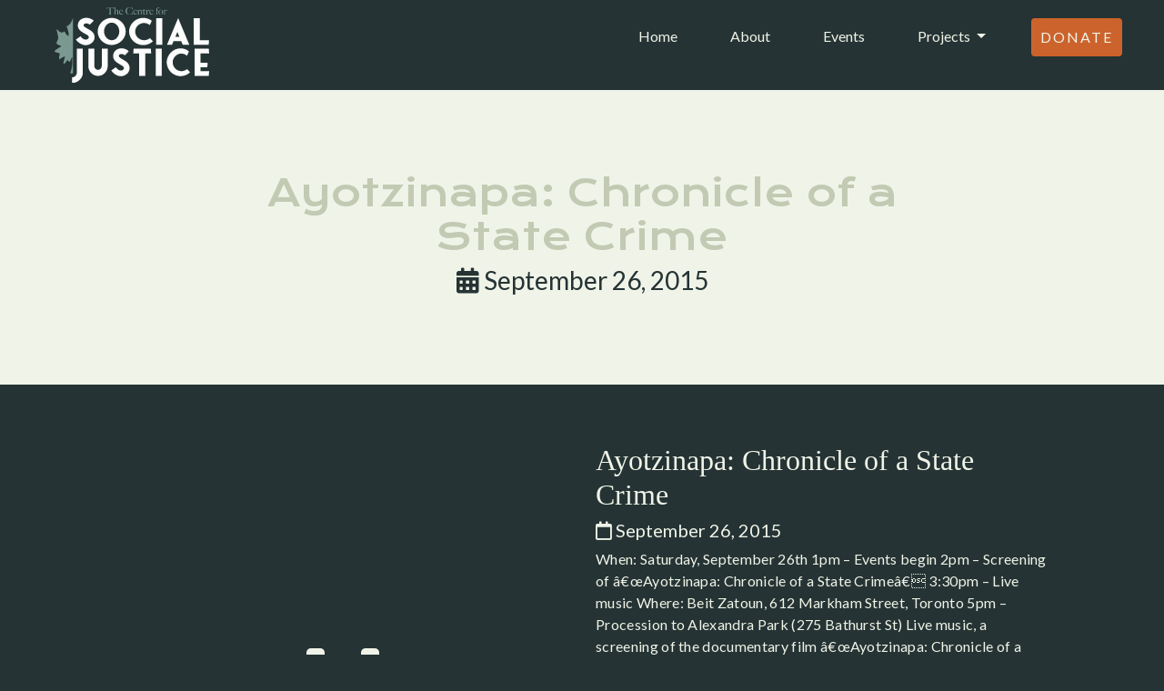

--- FILE ---
content_type: text/html; charset=UTF-8
request_url: https://www.socialjustice.org/event/ayotzinapa-chronicle-of-a-state-crime/
body_size: 9632
content:
<!DOCTYPE html>
<html lang="en">
<head><style>img.lazy{min-height:1px}</style><link href="https://www.socialjustice.org/wp-content/plugins/w3-total-cache/pub/js/lazyload.min.js" as="script">
  <meta charset="UTF-8">
  <meta name="viewport" content="width=device-width, initial-scale=1.0">
  <title>Ayotzinapa: Chronicle of a State Crime - Centre for Social Justice</title>

		<!-- All in One SEO 4.9.3 - aioseo.com -->
	<meta name="description" content="When: Saturday, September 26th 1pm - Events begin 2pm - Screening of â€œAyotzinapa: Chronicle of a State Crimeâ€ 3:30pm - Live music Where: Beit Zatoun, 612 Markham Street, Toronto 5pm - Procession to Alexandra Park (275 Bathurst St) Live music, a screening of the documentary film â€œAyotzinapa: Chronicle of a State Crime,â€ public lectures, and" />
	<meta name="robots" content="max-image-preview:large" />
	<link rel="canonical" href="https://www.socialjustice.org/event/ayotzinapa-chronicle-of-a-state-crime/" />
	<meta name="generator" content="All in One SEO (AIOSEO) 4.9.3" />
		<meta property="og:locale" content="en_US" />
		<meta property="og:site_name" content="Centre for Social Justice" />
		<meta property="og:type" content="article" />
		<meta property="og:title" content="Ayotzinapa: Chronicle of a State Crime - Centre for Social Justice" />
		<meta property="og:description" content="When: Saturday, September 26th 1pm - Events begin 2pm - Screening of â€œAyotzinapa: Chronicle of a State Crimeâ€ 3:30pm - Live music Where: Beit Zatoun, 612 Markham Street, Toronto 5pm - Procession to Alexandra Park (275 Bathurst St) Live music, a screening of the documentary film â€œAyotzinapa: Chronicle of a State Crime,â€ public lectures, and" />
		<meta property="og:url" content="https://www.socialjustice.org/event/ayotzinapa-chronicle-of-a-state-crime/" />
		<meta property="og:image" content="https://www.socialjustice.org/wp-content/uploads/2021/01/Screen-Shot-2021-01-07-at-9.21.48-AM.png" />
		<meta property="og:image:secure_url" content="https://www.socialjustice.org/wp-content/uploads/2021/01/Screen-Shot-2021-01-07-at-9.21.48-AM.png" />
		<meta property="og:image:width" content="1642" />
		<meta property="og:image:height" content="905" />
		<meta property="article:published_time" content="2015-09-26T13:00:00+00:00" />
		<meta property="article:modified_time" content="2015-09-26T13:00:00+00:00" />
		<meta property="article:publisher" content="https://www.facebook.com/CSJToronto" />
		<meta name="twitter:card" content="summary" />
		<meta name="twitter:title" content="Ayotzinapa: Chronicle of a State Crime - Centre for Social Justice" />
		<meta name="twitter:description" content="When: Saturday, September 26th 1pm - Events begin 2pm - Screening of â€œAyotzinapa: Chronicle of a State Crimeâ€ 3:30pm - Live music Where: Beit Zatoun, 612 Markham Street, Toronto 5pm - Procession to Alexandra Park (275 Bathurst St) Live music, a screening of the documentary film â€œAyotzinapa: Chronicle of a State Crime,â€ public lectures, and" />
		<meta name="twitter:image" content="https://www.socialjustice.org/wp-content/uploads/2021/01/Screen-Shot-2021-01-07-at-9.21.48-AM.png" />
		<script type="application/ld+json" class="aioseo-schema">
			{"@context":"https:\/\/schema.org","@graph":[{"@type":"BreadcrumbList","@id":"https:\/\/www.socialjustice.org\/event\/ayotzinapa-chronicle-of-a-state-crime\/#breadcrumblist","itemListElement":[{"@type":"ListItem","@id":"https:\/\/www.socialjustice.org#listItem","position":1,"name":"Home","item":"https:\/\/www.socialjustice.org","nextItem":{"@type":"ListItem","@id":"https:\/\/www.socialjustice.org\/event\/#listItem","name":"Events"}},{"@type":"ListItem","@id":"https:\/\/www.socialjustice.org\/event\/#listItem","position":2,"name":"Events","item":"https:\/\/www.socialjustice.org\/event\/","nextItem":{"@type":"ListItem","@id":"https:\/\/www.socialjustice.org\/event\/ayotzinapa-chronicle-of-a-state-crime\/#listItem","name":"Ayotzinapa: Chronicle of a State Crime"},"previousItem":{"@type":"ListItem","@id":"https:\/\/www.socialjustice.org#listItem","name":"Home"}},{"@type":"ListItem","@id":"https:\/\/www.socialjustice.org\/event\/ayotzinapa-chronicle-of-a-state-crime\/#listItem","position":3,"name":"Ayotzinapa: Chronicle of a State Crime","previousItem":{"@type":"ListItem","@id":"https:\/\/www.socialjustice.org\/event\/#listItem","name":"Events"}}]},{"@type":"Organization","@id":"https:\/\/www.socialjustice.org\/#organization","name":"Centre for Social Justice","description":"The Centre for Social Justice strengthens the struggle for social justice with community research, education and advocacy that narrows the gap in income, wealth and power, and enhances democracy, peace and human security.","url":"https:\/\/www.socialjustice.org\/","telephone":"+14169270777","logo":{"@type":"ImageObject","url":"https:\/\/www.socialjustice.org\/wp-content\/uploads\/2021\/01\/CSJ-Logo-Vertical-Dark-112px.png","@id":"https:\/\/www.socialjustice.org\/event\/ayotzinapa-chronicle-of-a-state-crime\/#organizationLogo","width":112,"height":56},"image":{"@id":"https:\/\/www.socialjustice.org\/event\/ayotzinapa-chronicle-of-a-state-crime\/#organizationLogo"}},{"@type":"WebPage","@id":"https:\/\/www.socialjustice.org\/event\/ayotzinapa-chronicle-of-a-state-crime\/#webpage","url":"https:\/\/www.socialjustice.org\/event\/ayotzinapa-chronicle-of-a-state-crime\/","name":"Ayotzinapa: Chronicle of a State Crime - Centre for Social Justice","description":"When: Saturday, September 26th 1pm - Events begin 2pm - Screening of \u00e2\u20ac\u0153Ayotzinapa: Chronicle of a State Crime\u00e2\u20ac\u009d 3:30pm - Live music Where: Beit Zatoun, 612 Markham Street, Toronto 5pm - Procession to Alexandra Park (275 Bathurst St) Live music, a screening of the documentary film \u00e2\u20ac\u0153Ayotzinapa: Chronicle of a State Crime,\u00e2\u20ac\u009d public lectures, and","inLanguage":"en-US","isPartOf":{"@id":"https:\/\/www.socialjustice.org\/#website"},"breadcrumb":{"@id":"https:\/\/www.socialjustice.org\/event\/ayotzinapa-chronicle-of-a-state-crime\/#breadcrumblist"},"datePublished":"2015-09-26T13:00:00-04:00","dateModified":"2020-12-20T01:48:00-05:00"},{"@type":"WebSite","@id":"https:\/\/www.socialjustice.org\/#website","url":"https:\/\/www.socialjustice.org\/","name":"Centre for Social Justice","description":"The Centre for Social Justice strengthens the struggle for social justice with community research, education and advocacy that narrows the gap in income, wealth and power, and enhances democracy, peace and human security.","inLanguage":"en-US","publisher":{"@id":"https:\/\/www.socialjustice.org\/#organization"}}]}
		</script>
		<!-- All in One SEO -->

<link rel='dns-prefetch' href='//kit.fontawesome.com' />
<link rel='dns-prefetch' href='//cdnjs.cloudflare.com' />
<link rel='dns-prefetch' href='//stackpath.bootstrapcdn.com' />
<link rel='dns-prefetch' href='//unpkg.com' />
<link rel='dns-prefetch' href='//fonts.googleapis.com' />
<link rel="alternate" title="oEmbed (JSON)" type="application/json+oembed" href="https://www.socialjustice.org/wp-json/oembed/1.0/embed?url=https%3A%2F%2Fwww.socialjustice.org%2Fevent%2Fayotzinapa-chronicle-of-a-state-crime%2F" />
<link rel="alternate" title="oEmbed (XML)" type="text/xml+oembed" href="https://www.socialjustice.org/wp-json/oembed/1.0/embed?url=https%3A%2F%2Fwww.socialjustice.org%2Fevent%2Fayotzinapa-chronicle-of-a-state-crime%2F&#038;format=xml" />
<style id='wp-img-auto-sizes-contain-inline-css' type='text/css'>
img:is([sizes=auto i],[sizes^="auto," i]){contain-intrinsic-size:3000px 1500px}
/*# sourceURL=wp-img-auto-sizes-contain-inline-css */
</style>
<style id='wp-emoji-styles-inline-css' type='text/css'>

	img.wp-smiley, img.emoji {
		display: inline !important;
		border: none !important;
		box-shadow: none !important;
		height: 1em !important;
		width: 1em !important;
		margin: 0 0.07em !important;
		vertical-align: -0.1em !important;
		background: none !important;
		padding: 0 !important;
	}
/*# sourceURL=wp-emoji-styles-inline-css */
</style>
<style id='wp-block-library-inline-css' type='text/css'>
:root{--wp-block-synced-color:#7a00df;--wp-block-synced-color--rgb:122,0,223;--wp-bound-block-color:var(--wp-block-synced-color);--wp-editor-canvas-background:#ddd;--wp-admin-theme-color:#007cba;--wp-admin-theme-color--rgb:0,124,186;--wp-admin-theme-color-darker-10:#006ba1;--wp-admin-theme-color-darker-10--rgb:0,107,160.5;--wp-admin-theme-color-darker-20:#005a87;--wp-admin-theme-color-darker-20--rgb:0,90,135;--wp-admin-border-width-focus:2px}@media (min-resolution:192dpi){:root{--wp-admin-border-width-focus:1.5px}}.wp-element-button{cursor:pointer}:root .has-very-light-gray-background-color{background-color:#eee}:root .has-very-dark-gray-background-color{background-color:#313131}:root .has-very-light-gray-color{color:#eee}:root .has-very-dark-gray-color{color:#313131}:root .has-vivid-green-cyan-to-vivid-cyan-blue-gradient-background{background:linear-gradient(135deg,#00d084,#0693e3)}:root .has-purple-crush-gradient-background{background:linear-gradient(135deg,#34e2e4,#4721fb 50%,#ab1dfe)}:root .has-hazy-dawn-gradient-background{background:linear-gradient(135deg,#faaca8,#dad0ec)}:root .has-subdued-olive-gradient-background{background:linear-gradient(135deg,#fafae1,#67a671)}:root .has-atomic-cream-gradient-background{background:linear-gradient(135deg,#fdd79a,#004a59)}:root .has-nightshade-gradient-background{background:linear-gradient(135deg,#330968,#31cdcf)}:root .has-midnight-gradient-background{background:linear-gradient(135deg,#020381,#2874fc)}:root{--wp--preset--font-size--normal:16px;--wp--preset--font-size--huge:42px}.has-regular-font-size{font-size:1em}.has-larger-font-size{font-size:2.625em}.has-normal-font-size{font-size:var(--wp--preset--font-size--normal)}.has-huge-font-size{font-size:var(--wp--preset--font-size--huge)}.has-text-align-center{text-align:center}.has-text-align-left{text-align:left}.has-text-align-right{text-align:right}.has-fit-text{white-space:nowrap!important}#end-resizable-editor-section{display:none}.aligncenter{clear:both}.items-justified-left{justify-content:flex-start}.items-justified-center{justify-content:center}.items-justified-right{justify-content:flex-end}.items-justified-space-between{justify-content:space-between}.screen-reader-text{border:0;clip-path:inset(50%);height:1px;margin:-1px;overflow:hidden;padding:0;position:absolute;width:1px;word-wrap:normal!important}.screen-reader-text:focus{background-color:#ddd;clip-path:none;color:#444;display:block;font-size:1em;height:auto;left:5px;line-height:normal;padding:15px 23px 14px;text-decoration:none;top:5px;width:auto;z-index:100000}html :where(.has-border-color){border-style:solid}html :where([style*=border-top-color]){border-top-style:solid}html :where([style*=border-right-color]){border-right-style:solid}html :where([style*=border-bottom-color]){border-bottom-style:solid}html :where([style*=border-left-color]){border-left-style:solid}html :where([style*=border-width]){border-style:solid}html :where([style*=border-top-width]){border-top-style:solid}html :where([style*=border-right-width]){border-right-style:solid}html :where([style*=border-bottom-width]){border-bottom-style:solid}html :where([style*=border-left-width]){border-left-style:solid}html :where(img[class*=wp-image-]){height:auto;max-width:100%}:where(figure){margin:0 0 1em}html :where(.is-position-sticky){--wp-admin--admin-bar--position-offset:var(--wp-admin--admin-bar--height,0px)}@media screen and (max-width:600px){html :where(.is-position-sticky){--wp-admin--admin-bar--position-offset:0px}}

/*# sourceURL=wp-block-library-inline-css */
</style><style id='global-styles-inline-css' type='text/css'>
:root{--wp--preset--aspect-ratio--square: 1;--wp--preset--aspect-ratio--4-3: 4/3;--wp--preset--aspect-ratio--3-4: 3/4;--wp--preset--aspect-ratio--3-2: 3/2;--wp--preset--aspect-ratio--2-3: 2/3;--wp--preset--aspect-ratio--16-9: 16/9;--wp--preset--aspect-ratio--9-16: 9/16;--wp--preset--color--black: #000000;--wp--preset--color--cyan-bluish-gray: #abb8c3;--wp--preset--color--white: #ffffff;--wp--preset--color--pale-pink: #f78da7;--wp--preset--color--vivid-red: #cf2e2e;--wp--preset--color--luminous-vivid-orange: #ff6900;--wp--preset--color--luminous-vivid-amber: #fcb900;--wp--preset--color--light-green-cyan: #7bdcb5;--wp--preset--color--vivid-green-cyan: #00d084;--wp--preset--color--pale-cyan-blue: #8ed1fc;--wp--preset--color--vivid-cyan-blue: #0693e3;--wp--preset--color--vivid-purple: #9b51e0;--wp--preset--gradient--vivid-cyan-blue-to-vivid-purple: linear-gradient(135deg,rgb(6,147,227) 0%,rgb(155,81,224) 100%);--wp--preset--gradient--light-green-cyan-to-vivid-green-cyan: linear-gradient(135deg,rgb(122,220,180) 0%,rgb(0,208,130) 100%);--wp--preset--gradient--luminous-vivid-amber-to-luminous-vivid-orange: linear-gradient(135deg,rgb(252,185,0) 0%,rgb(255,105,0) 100%);--wp--preset--gradient--luminous-vivid-orange-to-vivid-red: linear-gradient(135deg,rgb(255,105,0) 0%,rgb(207,46,46) 100%);--wp--preset--gradient--very-light-gray-to-cyan-bluish-gray: linear-gradient(135deg,rgb(238,238,238) 0%,rgb(169,184,195) 100%);--wp--preset--gradient--cool-to-warm-spectrum: linear-gradient(135deg,rgb(74,234,220) 0%,rgb(151,120,209) 20%,rgb(207,42,186) 40%,rgb(238,44,130) 60%,rgb(251,105,98) 80%,rgb(254,248,76) 100%);--wp--preset--gradient--blush-light-purple: linear-gradient(135deg,rgb(255,206,236) 0%,rgb(152,150,240) 100%);--wp--preset--gradient--blush-bordeaux: linear-gradient(135deg,rgb(254,205,165) 0%,rgb(254,45,45) 50%,rgb(107,0,62) 100%);--wp--preset--gradient--luminous-dusk: linear-gradient(135deg,rgb(255,203,112) 0%,rgb(199,81,192) 50%,rgb(65,88,208) 100%);--wp--preset--gradient--pale-ocean: linear-gradient(135deg,rgb(255,245,203) 0%,rgb(182,227,212) 50%,rgb(51,167,181) 100%);--wp--preset--gradient--electric-grass: linear-gradient(135deg,rgb(202,248,128) 0%,rgb(113,206,126) 100%);--wp--preset--gradient--midnight: linear-gradient(135deg,rgb(2,3,129) 0%,rgb(40,116,252) 100%);--wp--preset--font-size--small: 13px;--wp--preset--font-size--medium: 20px;--wp--preset--font-size--large: 36px;--wp--preset--font-size--x-large: 42px;--wp--preset--spacing--20: 0.44rem;--wp--preset--spacing--30: 0.67rem;--wp--preset--spacing--40: 1rem;--wp--preset--spacing--50: 1.5rem;--wp--preset--spacing--60: 2.25rem;--wp--preset--spacing--70: 3.38rem;--wp--preset--spacing--80: 5.06rem;--wp--preset--shadow--natural: 6px 6px 9px rgba(0, 0, 0, 0.2);--wp--preset--shadow--deep: 12px 12px 50px rgba(0, 0, 0, 0.4);--wp--preset--shadow--sharp: 6px 6px 0px rgba(0, 0, 0, 0.2);--wp--preset--shadow--outlined: 6px 6px 0px -3px rgb(255, 255, 255), 6px 6px rgb(0, 0, 0);--wp--preset--shadow--crisp: 6px 6px 0px rgb(0, 0, 0);}:where(.is-layout-flex){gap: 0.5em;}:where(.is-layout-grid){gap: 0.5em;}body .is-layout-flex{display: flex;}.is-layout-flex{flex-wrap: wrap;align-items: center;}.is-layout-flex > :is(*, div){margin: 0;}body .is-layout-grid{display: grid;}.is-layout-grid > :is(*, div){margin: 0;}:where(.wp-block-columns.is-layout-flex){gap: 2em;}:where(.wp-block-columns.is-layout-grid){gap: 2em;}:where(.wp-block-post-template.is-layout-flex){gap: 1.25em;}:where(.wp-block-post-template.is-layout-grid){gap: 1.25em;}.has-black-color{color: var(--wp--preset--color--black) !important;}.has-cyan-bluish-gray-color{color: var(--wp--preset--color--cyan-bluish-gray) !important;}.has-white-color{color: var(--wp--preset--color--white) !important;}.has-pale-pink-color{color: var(--wp--preset--color--pale-pink) !important;}.has-vivid-red-color{color: var(--wp--preset--color--vivid-red) !important;}.has-luminous-vivid-orange-color{color: var(--wp--preset--color--luminous-vivid-orange) !important;}.has-luminous-vivid-amber-color{color: var(--wp--preset--color--luminous-vivid-amber) !important;}.has-light-green-cyan-color{color: var(--wp--preset--color--light-green-cyan) !important;}.has-vivid-green-cyan-color{color: var(--wp--preset--color--vivid-green-cyan) !important;}.has-pale-cyan-blue-color{color: var(--wp--preset--color--pale-cyan-blue) !important;}.has-vivid-cyan-blue-color{color: var(--wp--preset--color--vivid-cyan-blue) !important;}.has-vivid-purple-color{color: var(--wp--preset--color--vivid-purple) !important;}.has-black-background-color{background-color: var(--wp--preset--color--black) !important;}.has-cyan-bluish-gray-background-color{background-color: var(--wp--preset--color--cyan-bluish-gray) !important;}.has-white-background-color{background-color: var(--wp--preset--color--white) !important;}.has-pale-pink-background-color{background-color: var(--wp--preset--color--pale-pink) !important;}.has-vivid-red-background-color{background-color: var(--wp--preset--color--vivid-red) !important;}.has-luminous-vivid-orange-background-color{background-color: var(--wp--preset--color--luminous-vivid-orange) !important;}.has-luminous-vivid-amber-background-color{background-color: var(--wp--preset--color--luminous-vivid-amber) !important;}.has-light-green-cyan-background-color{background-color: var(--wp--preset--color--light-green-cyan) !important;}.has-vivid-green-cyan-background-color{background-color: var(--wp--preset--color--vivid-green-cyan) !important;}.has-pale-cyan-blue-background-color{background-color: var(--wp--preset--color--pale-cyan-blue) !important;}.has-vivid-cyan-blue-background-color{background-color: var(--wp--preset--color--vivid-cyan-blue) !important;}.has-vivid-purple-background-color{background-color: var(--wp--preset--color--vivid-purple) !important;}.has-black-border-color{border-color: var(--wp--preset--color--black) !important;}.has-cyan-bluish-gray-border-color{border-color: var(--wp--preset--color--cyan-bluish-gray) !important;}.has-white-border-color{border-color: var(--wp--preset--color--white) !important;}.has-pale-pink-border-color{border-color: var(--wp--preset--color--pale-pink) !important;}.has-vivid-red-border-color{border-color: var(--wp--preset--color--vivid-red) !important;}.has-luminous-vivid-orange-border-color{border-color: var(--wp--preset--color--luminous-vivid-orange) !important;}.has-luminous-vivid-amber-border-color{border-color: var(--wp--preset--color--luminous-vivid-amber) !important;}.has-light-green-cyan-border-color{border-color: var(--wp--preset--color--light-green-cyan) !important;}.has-vivid-green-cyan-border-color{border-color: var(--wp--preset--color--vivid-green-cyan) !important;}.has-pale-cyan-blue-border-color{border-color: var(--wp--preset--color--pale-cyan-blue) !important;}.has-vivid-cyan-blue-border-color{border-color: var(--wp--preset--color--vivid-cyan-blue) !important;}.has-vivid-purple-border-color{border-color: var(--wp--preset--color--vivid-purple) !important;}.has-vivid-cyan-blue-to-vivid-purple-gradient-background{background: var(--wp--preset--gradient--vivid-cyan-blue-to-vivid-purple) !important;}.has-light-green-cyan-to-vivid-green-cyan-gradient-background{background: var(--wp--preset--gradient--light-green-cyan-to-vivid-green-cyan) !important;}.has-luminous-vivid-amber-to-luminous-vivid-orange-gradient-background{background: var(--wp--preset--gradient--luminous-vivid-amber-to-luminous-vivid-orange) !important;}.has-luminous-vivid-orange-to-vivid-red-gradient-background{background: var(--wp--preset--gradient--luminous-vivid-orange-to-vivid-red) !important;}.has-very-light-gray-to-cyan-bluish-gray-gradient-background{background: var(--wp--preset--gradient--very-light-gray-to-cyan-bluish-gray) !important;}.has-cool-to-warm-spectrum-gradient-background{background: var(--wp--preset--gradient--cool-to-warm-spectrum) !important;}.has-blush-light-purple-gradient-background{background: var(--wp--preset--gradient--blush-light-purple) !important;}.has-blush-bordeaux-gradient-background{background: var(--wp--preset--gradient--blush-bordeaux) !important;}.has-luminous-dusk-gradient-background{background: var(--wp--preset--gradient--luminous-dusk) !important;}.has-pale-ocean-gradient-background{background: var(--wp--preset--gradient--pale-ocean) !important;}.has-electric-grass-gradient-background{background: var(--wp--preset--gradient--electric-grass) !important;}.has-midnight-gradient-background{background: var(--wp--preset--gradient--midnight) !important;}.has-small-font-size{font-size: var(--wp--preset--font-size--small) !important;}.has-medium-font-size{font-size: var(--wp--preset--font-size--medium) !important;}.has-large-font-size{font-size: var(--wp--preset--font-size--large) !important;}.has-x-large-font-size{font-size: var(--wp--preset--font-size--x-large) !important;}
/*# sourceURL=global-styles-inline-css */
</style>

<style id='classic-theme-styles-inline-css' type='text/css'>
/*! This file is auto-generated */
.wp-block-button__link{color:#fff;background-color:#32373c;border-radius:9999px;box-shadow:none;text-decoration:none;padding:calc(.667em + 2px) calc(1.333em + 2px);font-size:1.125em}.wp-block-file__button{background:#32373c;color:#fff;text-decoration:none}
/*# sourceURL=/wp-includes/css/classic-themes.min.css */
</style>
<link rel='stylesheet' id='contact-form-7-css' href='https://www.socialjustice.org/wp-content/plugins/contact-form-7/includes/css/styles.css?ver=6.1.4' type='text/css' media='all' />
<link rel='stylesheet' id='font-lato-css' href='https://fonts.googleapis.com/css2?family=Lato%3Aital%2Cwght%400%2C300%3B0%2C400%3B0%2C700%3B1%2C300%3B1%2C400%3B1%2C700&#038;display=swap&#038;ver=6.9' type='text/css' media='all' />
<link rel='stylesheet' id='font-merriweather-css' href='https://fonts.googleapis.com/css2?family=Krona+One&#038;display=swap&#038;ver=6.9' type='text/css' media='all' />
<link rel='stylesheet' id='bootstrap-css' href='https://stackpath.bootstrapcdn.com/bootstrap/4.5.2/css/bootstrap.min.css?ver=6.9' type='text/css' media='all' />
<link rel='stylesheet' id='main-styles-css' href='https://www.socialjustice.org/wp-content/themes/csjtheme/style.css?ver=6.9' type='text/css' media='all' />
<link rel='stylesheet' id='aos-css' href='https://unpkg.com/aos@next/dist/aos.css?ver=6.9' type='text/css' media='all' />
<script type="text/javascript" src="//kit.fontawesome.com/0bd5930842.js?ver=6.9" id="font-awesome-js"></script>
<script type="text/javascript" src="https://www.socialjustice.org/wp-includes/js/jquery/jquery.min.js?ver=3.7.1" id="jquery-core-js"></script>
<script type="text/javascript" src="https://www.socialjustice.org/wp-includes/js/jquery/jquery-migrate.min.js?ver=3.4.1" id="jquery-migrate-js"></script>
<script type="text/javascript" src="https://cdnjs.cloudflare.com/ajax/libs/popper.js/1.14.3/umd/popper.min.js?ver=6.9" id="boot2-js"></script>
<script type="text/javascript" src="https://stackpath.bootstrapcdn.com/bootstrap/4.1.1/js/bootstrap.min.js?ver=6.9" id="boot3-js"></script>
<script type="text/javascript" src="https://cdnjs.cloudflare.com/ajax/libs/rellax/1.7.1/rellax.min.js?ver=6.9" id="rellax-js"></script>
<script type="text/javascript" src="https://unpkg.com/aos@next/dist/aos.js?ver=6.9" id="aos-js"></script>
<link rel="https://api.w.org/" href="https://www.socialjustice.org/wp-json/" /><link rel="EditURI" type="application/rsd+xml" title="RSD" href="https://www.socialjustice.org/xmlrpc.php?rsd" />
<meta name="generator" content="WordPress 6.9" />
<link rel='shortlink' href='https://www.socialjustice.org/?p=341' />
<link rel="icon" href="https://www.socialjustice.org/wp-content/uploads/2020/11/cropped-favicon-32x32.png" sizes="32x32" />
<link rel="icon" href="https://www.socialjustice.org/wp-content/uploads/2020/11/cropped-favicon-192x192.png" sizes="192x192" />
<link rel="apple-touch-icon" href="https://www.socialjustice.org/wp-content/uploads/2020/11/cropped-favicon-180x180.png" />
<meta name="msapplication-TileImage" content="https://www.socialjustice.org/wp-content/uploads/2020/11/cropped-favicon-270x270.png" />
</head>
<body>
<b class="screen-overlay"></b>

<button data-trigger="#navbar_main" class="d-lg-none btn btn-block" type="button" style="position: fixed; z-index: 999"> <i class="fa fa-chevron-circle-right" aria-hidden="true"></i> Menu </button>

<nav id="navbar_main" class="mobile-offcanvas navbar navbar-expand-lg navbar-dark bg-primary">
<a href="https://www.socialjustice.org/"><img src="data:image/svg+xml,%3Csvg%20xmlns='http://www.w3.org/2000/svg'%20viewBox='0%200%201%201'%3E%3C/svg%3E" data-src="https://www.socialjustice.org/wp-content/themes/csjtheme/images/csj-logo.svg" alt="CSJ Logo" class="logo lazy"></a>
  <div class="offcanvas-header">  
    <button class="btn btn-danger btn-close float-right"><i class="fa fa-chevron-circle-left" aria-hidden="true"></i></button>
    <!-- <a class="navbar-brand py-2" href="https://www.socialjustice.org/">Centre for Social Justice</a> -->
  </div>
  <ul class="navbar-nav ml-auto">
      <li class="nav-item active">
        <a class="nav-link" href="https://www.socialjustice.org/front-page-temporary">Home <span class="sr-only">(current)</span></a>
      </li>
      <li class="nav-item">
        <a class="nav-link" href="https://www.socialjustice.org/about">About</a>
      </li>
      
      <li class="nav-item">
        <a class="nav-link" href="https://www.socialjustice.org/events">Events</a>
      </li>

      <li class="nav-item dropdown">
        <a class="nav-link dropdown-toggle" href="https://www.socialjustice.org/projects" id="navbarDropdown" role="button" aria-haspopup="true" aria-expanded="false">
          Projects
        </a>
        <div class="dropdown-menu" aria-labelledby="navbarDropdown">
          <a class="dropdown-item" href="https://www.socialjustice.org/community-projects">Community Projects</a>
          <a class="dropdown-item" href="https://www.socialjustice.org/publications">Publications</a>
          <!-- <div class="dropdown-divider"></div> -->
          <a class="dropdown-item" href="https://www.socialjustice.org/newsletter">Newsletter</a>
        </div>
      </li>
      <li class="nav-item">
        <a class="nav-link donate-link btn" href="https://www.socialjustice.org/donate">Donate</a>
      </li>
    </ul>
</nav>
<!-- ARTICLE TITLE -->
<div class="container-fluid section-dark padding" align="center">
  <div class="row">
    <div class="col-md-12">
      <h1>Ayotzinapa: Chronicle of a State Crime</h1>
      <h3><i class="fa fa-calendar" aria-hidden="true"></i> September 26, 2015</h3>
    </div>
  </div>
</div>

<!-- ARTICLE BODY -->
<div class="container-fluid" style="padding: 5% 10% 0% 10%">
  <div class="row">
    <div class="col-lg-6 my-auto" align="center">
      <!-- <img class="svg-landing-page event-page-blob"src="https://www.socialjustice.org/wp-content/themes/csjtheme/images/svg-blob.svg" aria-hidden="true"> -->
       <!-- IMAGE -->
              <i class="fa fa-10x fa-calendar d-none d-lg-block" aria-hidden="true"></i>
          
    </div>
    <div class="col-lg-6 my-auto">
    <h2>Ayotzinapa: Chronicle of a State Crime</h2>
    <h5><i class="fa fa-calendar-o" aria-hidden="true"></i> September 26, 2015</h5>

        <p>When: Saturday, September 26th
1pm &#8211; Events begin
2pm &#8211; Screening of â€œAyotzinapa: Chronicle of a State Crimeâ€
3:30pm &#8211; Live music
Where: Beit Zatoun, 612 Markham Street, Toronto
5pm &#8211; Procession to Alexandra Park (275 Bathurst St)

Live music, a screening of the documentary film â€œAyotzinapa: Chronicle of a State Crime,â€ public lectures, and a procession will mark one year since the forced disappearance of 43 Ayotzinapa Teacher&#8217;s College students perpetrated by Mexican police and cartel members. The events coincide with a massive, pan-American day of action in which people across Mexico and throughout the hemisphere will demand that the students be returned alive.

On September 26, 2014 students from the Ayotzinapa Teacher&#8217;s College (RaÃºl Isidro Burgos Rural Teachersâ€™ College) were raising money to attend a protest in Mexico City when police and gunmen attacked them in the town of Iguala, Mexico. Three were killed, dozens were injured, and 43 student-teachers were forcefully disappeared, never to be seen again. 

Co-sponsored by Amnesty International, the Centre for Research on Latin America and the Caribbean, Common Frontiers, the Latin American and Caribbean Solidarity Network, and We Are All Mexico, Centre for Social Justice, Socialist Project | <a href="https://www.facebook.com/events/1477593195875873/">Facebook event</a></p>
    
    <!-- LEARN MORE BUTTON -->
        

  
    </div>
    <div class="col-lg-12 content" align="center">
      <a class="btn btn-sm btn-outline" href="https://www.socialjustice.org/events"><i class="fa fa-arrow-circle-left" aria-hidden="true"></i> All Events</a>
    </div>
  </div>
</div>

<!-- OTHER EVENTS -->
<div class="container-fluid" id="projects">
    <div class="row">
      <div class="col-lg-12" align='center'>
        <hr>
        <h3>More Events</h3>
      </div>
                            <div class="col-md-6" align="center">
            <div class="card">
            <div class="img-square-wrapper hide-mobile my-auto">
                    <a href="https://www.socialjustice.org/event/socialist-register-21-beyond-digital-capitalism/">
        <img class="lazy" style="width: 80%; padding: 10px;" src="data:image/svg+xml,%3Csvg%20xmlns='http://www.w3.org/2000/svg'%20viewBox='0%200%201%201'%3E%3C/svg%3E" data-src="https://socialistproject.ca/content/uploads/2021/01/SR-21TOLaunchpng.png" alt="Event Poster">
        </a>
            </div>
            <div class="card-body">
              <h3><a href="https://www.socialjustice.org/event/socialist-register-21-beyond-digital-capitalism/">Socialist Register 21: Beyond Digital Capitalism</a></h3>
              <h5> February 10, 2021</h5>
              <!-- <h5> CSJ-Hosted Event</h5> -->
              <p>Join us on Wednesday February 10th for the launch of <cite>Socialist Register 21: Beyond Digital Capitalism</cite> (Merlin Press, 2020), with presentations by Greg Albo, Sam Gindin, Bryan Palmer, Joan Sangster, Stephen Maher, Pat Armstrong, Hugh Armstrong, Tanner Mirrlees, and Derek Hrynyshyn.              <a class="btn btn-outline btn-sm" href="https://www.socialjustice.org/event/socialist-register-21-beyond-digital-capitalism/"><i class="fa fa-calendar" aria-hidden="true"></i> Learn More</a>
              </div>
            </div>
          </div>
                <div class="col-md-6" align="center">
            <div class="card">
            <div class="img-square-wrapper hide-mobile my-auto">
                          <a href="https://www.socialjustice.org/event/lower-fares-more-service-public-transit-pandemic/">
        <img class="lazy" style="width: 80%; padding: 10px;" src="data:image/svg+xml,%3Csvg%20xmlns='http://www.w3.org/2000/svg'%20viewBox='0%200%203300%205100'%3E%3C/svg%3E" data-src="https://www.socialjustice.org/wp-content/uploads/2020/12/Lower-Fares-More-Service.png" alt="Event Poster">
        </a>
            </div>
            <div class="card-body">
              <h3><a href="https://www.socialjustice.org/event/lower-fares-more-service-public-transit-pandemic/">Lower Fares, More Service! Public Transit Struggles In and After the Pandemic</a></h3>
              <h5> December 13, 2020</h5>
              <!-- <h5> CSJ-Hosted Event</h5> -->
              <p>When: Sunday December 13th, 2pm A second wave of the pandemic is raging across the country, and Toronto and other cities are again in lockdown. Austerity for social provisioning including public transit is high on the agenda for city governments across North America. In Toronto, both the city government and the Toronto Transit Commission are [&hellip;]              <a class="btn btn-outline btn-sm" href="https://www.socialjustice.org/event/lower-fares-more-service-public-transit-pandemic/"><i class="fa fa-calendar" aria-hidden="true"></i> Learn More</a>
              </div>
            </div>
          </div>
          </div>
  </div>
  



<footer>
  <div class="container-fluid section2" align="left">
    <div class="row">
      <div class="col-lg-4">
        <a href="https://www.socialjustice.org/"><img src="data:image/svg+xml,%3Csvg%20xmlns='http://www.w3.org/2000/svg'%20viewBox='0%200%201%201'%3E%3C/svg%3E" data-src="https://www.socialjustice.org/wp-content/themes/csjtheme/images/csj-logo.svg" alt="CSJ Logo" class="logo lazy"></a>
      </div>
      <div class="col-lg-2">
        <h2>Projects</h2>
        <a href="https://www.socialjustice.org/newsletter"><p>Newsletter</p></a>
        <a href="https://www.socialjustice.org/projects"><p>Community Projects</p></a>
        <a href="https://www.socialjustice.org/publications"><p>Publications</p></a>
      </div>
      <div class="col-lg-2">
        <h2>Learn</h2>
        <a href="https://www.socialjustice.org/about"><p>About CSJ</p></a>
        <a href="https://www.socialjustice.org/all-issues"><p>Important Issues</p></a>
      </div>
      <div class="col-lg-2">
        <h2>Connect</h2>
        <a href="https://www.socialjustice.org/donate"><p><strong>Donate</strong></p></a>
        <a href="https://www.socialjustice.org/contact"><p>Contact</p></a>
        <a href="https://www.socialjustice.org/board-of-directors"><p>Board of Directors</p></a>
      </div>
      <div class="col-lg-2">
        <h2>Follow</h2>
        <a href="https://www.facebook.com/CSJToronto/" target="_blank"><i class="fa fa-facebook-square" aria-hidden="true"></i></a>
      </div>
    </div>
  </div> 
</footer>

<script type="speculationrules">
{"prefetch":[{"source":"document","where":{"and":[{"href_matches":"/*"},{"not":{"href_matches":["/wp-*.php","/wp-admin/*","/wp-content/uploads/*","/wp-content/*","/wp-content/plugins/*","/wp-content/themes/csjtheme/*","/*\\?(.+)"]}},{"not":{"selector_matches":"a[rel~=\"nofollow\"]"}},{"not":{"selector_matches":".no-prefetch, .no-prefetch a"}}]},"eagerness":"conservative"}]}
</script>
<script type="text/javascript" src="https://www.socialjustice.org/wp-includes/js/dist/hooks.min.js?ver=dd5603f07f9220ed27f1" id="wp-hooks-js"></script>
<script type="text/javascript" src="https://www.socialjustice.org/wp-includes/js/dist/i18n.min.js?ver=c26c3dc7bed366793375" id="wp-i18n-js"></script>
<script type="text/javascript" id="wp-i18n-js-after">
/* <![CDATA[ */
wp.i18n.setLocaleData( { 'text direction\u0004ltr': [ 'ltr' ] } );
//# sourceURL=wp-i18n-js-after
/* ]]> */
</script>
<script type="text/javascript" src="https://www.socialjustice.org/wp-content/plugins/contact-form-7/includes/swv/js/index.js?ver=6.1.4" id="swv-js"></script>
<script type="text/javascript" id="contact-form-7-js-before">
/* <![CDATA[ */
var wpcf7 = {
    "api": {
        "root": "https:\/\/www.socialjustice.org\/wp-json\/",
        "namespace": "contact-form-7\/v1"
    },
    "cached": 1
};
//# sourceURL=contact-form-7-js-before
/* ]]> */
</script>
<script type="text/javascript" src="https://www.socialjustice.org/wp-content/plugins/contact-form-7/includes/js/index.js?ver=6.1.4" id="contact-form-7-js"></script>
<script type="text/javascript" src="https://www.socialjustice.org/wp-content/themes/csjtheme/smoothScroll.js?ver=1.0" id="smoothScroll-js"></script>
<script type="text/javascript" src="https://www.socialjustice.org/wp-content/themes/csjtheme/app.js?ver=1.0" id="app-js-js"></script>
<script id="wp-emoji-settings" type="application/json">
{"baseUrl":"https://s.w.org/images/core/emoji/17.0.2/72x72/","ext":".png","svgUrl":"https://s.w.org/images/core/emoji/17.0.2/svg/","svgExt":".svg","source":{"concatemoji":"https://www.socialjustice.org/wp-includes/js/wp-emoji-release.min.js?ver=6.9"}}
</script>
<script type="module">
/* <![CDATA[ */
/*! This file is auto-generated */
const a=JSON.parse(document.getElementById("wp-emoji-settings").textContent),o=(window._wpemojiSettings=a,"wpEmojiSettingsSupports"),s=["flag","emoji"];function i(e){try{var t={supportTests:e,timestamp:(new Date).valueOf()};sessionStorage.setItem(o,JSON.stringify(t))}catch(e){}}function c(e,t,n){e.clearRect(0,0,e.canvas.width,e.canvas.height),e.fillText(t,0,0);t=new Uint32Array(e.getImageData(0,0,e.canvas.width,e.canvas.height).data);e.clearRect(0,0,e.canvas.width,e.canvas.height),e.fillText(n,0,0);const a=new Uint32Array(e.getImageData(0,0,e.canvas.width,e.canvas.height).data);return t.every((e,t)=>e===a[t])}function p(e,t){e.clearRect(0,0,e.canvas.width,e.canvas.height),e.fillText(t,0,0);var n=e.getImageData(16,16,1,1);for(let e=0;e<n.data.length;e++)if(0!==n.data[e])return!1;return!0}function u(e,t,n,a){switch(t){case"flag":return n(e,"\ud83c\udff3\ufe0f\u200d\u26a7\ufe0f","\ud83c\udff3\ufe0f\u200b\u26a7\ufe0f")?!1:!n(e,"\ud83c\udde8\ud83c\uddf6","\ud83c\udde8\u200b\ud83c\uddf6")&&!n(e,"\ud83c\udff4\udb40\udc67\udb40\udc62\udb40\udc65\udb40\udc6e\udb40\udc67\udb40\udc7f","\ud83c\udff4\u200b\udb40\udc67\u200b\udb40\udc62\u200b\udb40\udc65\u200b\udb40\udc6e\u200b\udb40\udc67\u200b\udb40\udc7f");case"emoji":return!a(e,"\ud83e\u1fac8")}return!1}function f(e,t,n,a){let r;const o=(r="undefined"!=typeof WorkerGlobalScope&&self instanceof WorkerGlobalScope?new OffscreenCanvas(300,150):document.createElement("canvas")).getContext("2d",{willReadFrequently:!0}),s=(o.textBaseline="top",o.font="600 32px Arial",{});return e.forEach(e=>{s[e]=t(o,e,n,a)}),s}function r(e){var t=document.createElement("script");t.src=e,t.defer=!0,document.head.appendChild(t)}a.supports={everything:!0,everythingExceptFlag:!0},new Promise(t=>{let n=function(){try{var e=JSON.parse(sessionStorage.getItem(o));if("object"==typeof e&&"number"==typeof e.timestamp&&(new Date).valueOf()<e.timestamp+604800&&"object"==typeof e.supportTests)return e.supportTests}catch(e){}return null}();if(!n){if("undefined"!=typeof Worker&&"undefined"!=typeof OffscreenCanvas&&"undefined"!=typeof URL&&URL.createObjectURL&&"undefined"!=typeof Blob)try{var e="postMessage("+f.toString()+"("+[JSON.stringify(s),u.toString(),c.toString(),p.toString()].join(",")+"));",a=new Blob([e],{type:"text/javascript"});const r=new Worker(URL.createObjectURL(a),{name:"wpTestEmojiSupports"});return void(r.onmessage=e=>{i(n=e.data),r.terminate(),t(n)})}catch(e){}i(n=f(s,u,c,p))}t(n)}).then(e=>{for(const n in e)a.supports[n]=e[n],a.supports.everything=a.supports.everything&&a.supports[n],"flag"!==n&&(a.supports.everythingExceptFlag=a.supports.everythingExceptFlag&&a.supports[n]);var t;a.supports.everythingExceptFlag=a.supports.everythingExceptFlag&&!a.supports.flag,a.supports.everything||((t=a.source||{}).concatemoji?r(t.concatemoji):t.wpemoji&&t.twemoji&&(r(t.twemoji),r(t.wpemoji)))});
//# sourceURL=https://www.socialjustice.org/wp-includes/js/wp-emoji-loader.min.js
/* ]]> */
</script>

<script>window.w3tc_lazyload=1,window.lazyLoadOptions={elements_selector:".lazy",callback_loaded:function(t){var e;try{e=new CustomEvent("w3tc_lazyload_loaded",{detail:{e:t}})}catch(a){(e=document.createEvent("CustomEvent")).initCustomEvent("w3tc_lazyload_loaded",!1,!1,{e:t})}window.dispatchEvent(e)}}</script><script async src="https://www.socialjustice.org/wp-content/plugins/w3-total-cache/pub/js/lazyload.min.js"></script></body>
</html>
<!--
Performance optimized by W3 Total Cache. Learn more: https://www.boldgrid.com/w3-total-cache/?utm_source=w3tc&utm_medium=footer_comment&utm_campaign=free_plugin

Page Caching using Disk: Enhanced 
Lazy Loading
Database Caching 16/52 queries in 0.013 seconds using Disk

Served from: www.socialjustice.org @ 2026-01-17 12:59:49 by W3 Total Cache
-->

--- FILE ---
content_type: text/css
request_url: https://www.socialjustice.org/wp-content/themes/csjtheme/style.css?ver=6.9
body_size: 2345
content:
/*
  Theme Name: CSJ Theme
  Author: Seb Jagoe
  Author URI: https://sebjagoe.com/
  Description: A custom theme built for CSJ.
  Version: 1.0
*/

:root {
  --dark-color: #f0f4e8;
  --grey-color: #3b4d48;
  --light-color: #253334;
  --accent-color: #7C9A92;
  --orange: #CC632C;
  --orange2: #d88a5f;
  --accent-color2: #C2CAB3;
  --padding-horizontal: 10%;
}
/* :root {
  --dark-color: #183b3b;
  --grey-color: #F5E1C5;
  --light-color: #fff2df;
  --accent-color: #5b918f;
  --accent-color2: #CC632C;
  --padding-horizontal: 10%;
} */

html, body {
  color: var(--dark-color);
  background-color: var(--light-color);
  font-family: "Lato";
  overflow-x: hidden !important;
}

h1 {
  font-family: 'Krona One', sans-serif;
  color: var(--accent-color2)
}

h2 {
  font-family: "Playfair";
}

hr {
  border: 1px solid var(--accent-color2);
  opacity: 0.6;
}

p {
  letter-spacing: 0.02rem;
}

a, a:visited {
  color: var(--orange);
  transition: 0.2s;
}

a:hover, a:focus, a:active {
  text-decoration: none;
  color: var(--orange2);
}

.container-fluid {
  padding: 0 20%;
}

.padding {
  padding: 7% 20%;
}

#title-section {
  padding: calc(6% + 40px) 20% 7% 20%;
}

.content {
  padding: 5% 20%;
}

.padding-10 {
  padding: 10px;
}

/* NAVBAR */
nav a {
  transition: 0.2s ease-in-out;
  cursor: pointer;
}

nav a:hover, nav a:focus, nav a:active {
  color: var(--accent-color) !important;
}

.dropdown-item:active {
  background-color: var(--accent-color2);
}

.donate-link {
  background-color: var(--orange) !important;
  border: 2px solid var(--orange) !important;
}
.donate-link:hover, .donate-link:active, .donate-link:focus {
  background-color: var(--orange2) !important;
  color: var(--dark-color) !important;
  border: 2px solid var(--orange2) !important;
}

@media (min-width: 992px){
  .navbar li {
      margin-left : 1em;
      margin-right : 1em;
  }
}

.card {
  background-color: var(--grey-color);
  color: var(--dark-color);
  transition: 0.3s ease-in-out;
  margin: 10px;
}

.card:hover, .card:active {
  background-color: var(--grey-color);
}

.card-horizontal {
  display: flex;
  flex: 1 1 auto;
}

.category {
  position: relative;
  float: right;
}

.card ul {
  list-style: none;
}

/* LANDING PAGE */
#hero h1 {
  color: var(--dark-color)
}

#hero h2 {
  line-height: 2rem;
  font-size: 1rem;
  font-family: 'Lato', Arial, Helvetica, sans-serif;
}

#hero .card {
  position: relative;
  top: -80px;
  z-index: 99;
  transform: rotate(4deg);
  margin: 30px;
}

#hero .card p {
  font-size: 0.8rem;
}

#hero::before {    
  content: "";
  background-image: url(images/svg4.svg);
  background-size: 900px;
  position: absolute;
  top: 0px;
  right: 0px;
  bottom: 0px;
  left: 0px;
  opacity: 0.2;
}

.hero-image {
  display: none;
  position: absolute;
  width: 100%;
  top: 0px;
  left: 0px;
  transform: rotate(90deg);
  opacity: 0.4;
}

/* BTN button */
.btn, .mailpoet_submit {
  background-color: var(--accent-color);
  text-transform: uppercase;
  letter-spacing: 2px;
  padding: 7px 30px;
  transition: 0.2s ease-in-out;
  border: 2px solid var(--accent-color);
  border-radius: 4px;
  color: var(--dark-color) !important;
}

.btn:hover, .btn:focus, .btn:active, .mailpoet_submit:hover {
  background-color: var(--accent-color2);
  border: 2px solid var(--accent-color2);
}

.btn-outline, .mailpoet_submit {
  background-color: var(--grey-color);
  border: 2px solid var(--accent-color2);
  color: var(--accent-color2);
}

/* SECTIONS */
.section-dark {
  background-color: var(--dark-color);
  color: var(--light-color);
}

.section-light {
  background-color: var(--light-color);
  color: var(--dark-color);
}

.section2 {
  background-color: var(--grey-color);
}

/* FOOTER */
footer .row {
  padding: 50px;
}
footer .container-fluid {
  padding: 0 4%;
}

/* PROJECTS */
.projects {
  background-color: var(--dark-color);
  color: var(--light-color);
  border: 2px solid var(--accent-color);
  margin: 20px;
  padding: 10px;
  text-align: center;
  border-radius: 10px;
}

/* NEWS */
.news-container {
  background-color: var(--grey-color);
}

/* THUMBNAIL IMAGE FEATURED IMAGE */
.wp-post-image {
  width: 100%;
  height: auto;
}

/* CATEGORY PROJECTS */
.project-container {
  border: 2px solid black;
}

.issues-section .card {
  height: 100%;
}

.issues-section {
  padding: 10px;
}

/* MOBILE NAVBAR */
.offcanvas-header{ display:none; }
.screen-overlay {
  height: 100%;
  z-index: 30;
  position: fixed;
  top: 0;
  left: 0;
  opacity:0;
  visibility:hidden;
  background-color: rgba(34, 34, 34, 0.6);
  transition:opacity .2s linear, visibility .1s, width 1s ease-in;
}
.screen-overlay.show {
  transition:opacity .5s ease, width 0s;
  opacity:1;
  width:100%;
  visibility:visible;
}

#navbar_main {
  background-color: var(--light-color) !important;
  padding-left: 30px;
  padding-right: 30px;
}

.nav-link, .navbar-brand{
  color: var(--dark-color) !important;
}
	
@media all and (max-width:992px) { 

 .offcanvas-header{ display:block; }
 
 .mobile-offcanvas{
    visibility: hidden;
    transform:translateX(-100%);
    border-radius:0; 
    display:block;
    position: fixed;
    top: 0; left:0;
    height: 100%;
    z-index: 1200;
    width:80%;
    overflow-y: scroll;
    overflow-x: hidden;
    transition: visibility .2s ease-in-out, transform .2s ease-in-out;
  }

  .mobile-offcanvas.show{
    visibility: visible;
    transform: translateX(0);
  }
}

/* HIDE MOBILE */

@media only screen and (max-width: 992px) {
  .hide-mobile {
    display: none;
  }

  .show-mobile {
    display: block !important;
  }
}

.show-mobile {
  display: none;
}


.iframe-container {
  position: relative;
  overflow: hidden;
  width: 100%;
  padding-top: 56.25%;
  margin: 10px;
}

.responsive-iframe {
  position: absolute;
  top: 0;
  left: 0;
  bottom: 0;
  right: 0;
  width: 100%;
  height: 100%;
}

/* Contact FORM */
form {
  color: var(--dark-color);
  text-align: center !important;
  padding: 20px;
  width: 100%;
  max-width: 800px;
}

form input {
  background-color: var(--dark-color);
  width: 100%;
  max-width: 700px;
  margin: auto;
  padding: 10px 10px;
  display: block;
}


/* LANDING PAGE */

@media only screen and (max-width: 992px) {
  h1 {
    font-size: 1.5rem;
  }

  h2 {
    font-size: 1.4rem;
  }

  h3 {
    font-size: 1.2rem;
  }

  p {
    font-size: 1rem;
  }

  #hero h2 {
    line-height: 1.2rem;
  }
}

.svg-landing-page {
  position: absolute;
}

.svg1 {
  width: 340px;
  top: -100px;
  left: 300px;
}
.svg12 {
  width: 100px;
  top: 20%;
  left: 10%;
}
.svg2 {
  width: 440px;
  top: -200px;
  left: 200px;
}

.svg-blob {
  width: 700px;
  top: -200px;
  left: 150px;
}

.event-page-blob {
  width: 80%;
  top: -200px;
}

.col-6-image {
  width: 60%;
  max-height: 600px;
}

.pagination {
  justify-content: center;
  
}

.page-numbers {
	display: inline-block;
	padding: 5px 10px;
	margin: 0 2px 0 0;
	border: 1px solid #eee;
	line-height: 1;
	text-decoration: none;
	border-radius: 2px;
	font-weight: 600;
}

footer p {
  line-height: 0.9rem !important;
}

.logo {
  width: 100%;
  padding-left: 30px;
  max-width: 300px;
}

@media (max-width: 992px) {
  .logo {
    padding-left: 0px;
    padding-bottom: 20px;
  }
}

nav .logo {
  width: 200px;
}

.svg {
  fill: red;
}

/* DONATE */
.IATS_ContentDiv {
  background-color: var(--grey-color);
  color: var(--dark-color);
  padding: 30px;
}
.IATS_Div {
  background-color: var(--bg-color) !important;
}

#IATS_PaymentBoxDiv {
  width: 100% !important;
}
.IATS_EventTitle, .IATS_AmountSectionTitle, .IATS_PaymentSectionTitle,.IATS_SocialMediaDiv a, .IATS_RadioPaymentLabel {
  color: var(--dark-color) !important;
}

#IATS_Payment_ShareLinkDiv {
  display: none;
}

.IATS_TitleSelectBoxOptionContainer {
  background-color: var(--grey-color) !important;
}

/* Small devices (tablets, 768px and up) */
@media (min-width: 768px) {
  .text-justify-sm {
      text-align: left !important;
  }
}

ul {
  padding-left: 0;
}

.contact-section ul {
  list-style: none;
}

.list-style li {
  list-style: disc;
  padding-left: 10px;
}
li {
  list-style: none;
  padding-left: 10px;
}
.list-style ul {
  padding-left: 30px;
}


ul li {
  padding-bottom: 1rem;
}

/* MAILPOET FORM */

.mailpoet_form, .mailpoet_text, form {
  background-color: var(--accent-color);
  border-radius: 4px !important;
  margin: 10px;
  text-align: left;
}

#mailpoet_form_1 {
  max-width: 400px;
}
.mailpoet_text, form input {
  background-color: var(--grey-color);
  color: var(--dark-color);
  border: 2px solid var(--accent-color2);
}
.mailpoet_text:focus, form input:focus {
  background-color: var(--grey-color);
  color: var(--dark-color)
}

/* // Small devices (landscape phones, 576px and up) */
@media (max-width: 576px) { 
  .container-fluid {
    padding: 0 8%;
  }
  
  .padding {
    padding: 10% 10%;
  }
  
  .content {
    padding: 5% 10%;
  }
}

/* // Medium devices (tablets, 768px and up) */
@media (min-width: 768px) { 
}

/* // Large devices (desktops, 992px and up) */
@media (min-width: 992px) { 

}

/* // Extra large devices (large desktops, 1200px and up) */
@media (min-width: 1200px) { 
}

--- FILE ---
content_type: image/svg+xml
request_url: https://www.socialjustice.org/wp-content/themes/csjtheme/images/csj-logo.svg
body_size: 6103
content:
<svg xmlns="http://www.w3.org/2000/svg" width="1263.9766" height="614.4048" viewBox="0 0 1263.9766 614.4048"><defs><style>.a{fill:#fcfcfc;}.b{fill:#7b9991;}</style></defs><title>csj-logo</title><path class="a" d="M293.8115,772.38V964.8213c0,53.2725-47.8857,85.8945-88.8882,85.8945v-46.09c20.6509,0,39.8052-17.6572,39.8052-39.8047V772.38Z" transform="translate(-62.6406 -436.311)"/><path class="a" d="M497.6206,772.38V913.3438h-.2993c-.898,42.1992-35.0166,79.3105-79.3106,79.3105-41.601,0-79.311-34.7168-79.311-79.3105V772.38h49.083V913.3438c0,15.5634,13.4678,30.2285,30.228,30.2285,16.4605,0,29.33-13.4688,30.2276-30.2285h.2993V772.38Z" transform="translate(-62.6406 -436.311)"/><path class="a" d="M676.2905,930.1035c0,37.4111-36.5127,64.3467-70.0327,65.2451h-.2993c-33.52-.8984-61.0542-20.6513-79.91-46.6884l37.7105-26.6368c9.8764,14.3653,24.541,27.2344,42.1992,27.2344,14.3657,0,24.2422-11.9707,24.2422-18.8545,0-14.665-16.1616-21.249-32.9214-30.8262-23.9429-14.3662-55.6675-31.1259-55.6675-67.9384,0-41.6006,35.0166-62.85,68.836-62.85,21.5483,0,45.79,10.7734,59.2583,23.3437l-31.7242,33.2207c-10.4751-6.8838-18.8549-10.4746-27.5341-10.4746-10.4751,0-22.7457,4.4893-22.7457,16.1611,0,9.5772,17.3584,19.4541,35.6148,29.9288C647.26,874.4365,676.2905,891.4961,676.2905,930.1035Z" transform="translate(-62.6406 -436.311)"/><path class="a" d="M803.78,809.791V991.7568h-49.083V809.791H706.2129l2.9932-37.4111H849.5713l2.9922,37.4111Z" transform="translate(-62.6406 -436.311)"/><path class="a" d="M939.0537,991.7568h-49.083V772.38h49.083Z" transform="translate(-62.6406 -436.311)"/><path class="a" d="M1171.2939,962.7266c-20.3515,20.0517-47.8857,32.0234-79.0117,32.0234-60.456-.8984-110.4365-48.7842-112.831-111.9336,0-57.4629,49.083-113.43,112.831-113.43a110.3254,110.3254,0,0,1,69.4346,23.9434l-15.5635,35.3154a70.82,70.82,0,0,0-46.3887-17.0586c-37.4111,0-71.23,31.4248-71.23,71.23,0,38.01,32.3232,71.2305,71.23,71.2305,15.8614,0,33.2208-5.3867,46.09-17.06Z" transform="translate(-62.6406 -436.311)"/><path class="a" d="M1256.2852,922.3223v32.0234h70.332l-2.9922,37.4111H1207.2021V772.38H1323.625l2.9922,37.4111h-70.332v75.1211h58.36l-2.9922,37.41Z" transform="translate(-62.6406 -436.311)"/><path class="a" d="M390.0215,679.7144c0,36.6611-37.2764,63.0576-71.4971,63.9375h-.3056c-34.2208-.88-62.33-20.2373-81.5792-45.753l38.4981-26.1025c10.083,14.0771,25.0547,26.6885,43.0811,26.6885,14.666,0,24.749-11.7315,24.749-18.4766,0-14.3711-16.499-20.8242-33.6094-30.209-24.4434-14.0781-56.8311-30.5019-56.8311-66.5771,0-40.7666,35.7491-61.59,70.2754-61.59,21.9991,0,46.7481,10.5576,60.4971,22.876L350.9121,577.064c-10.6933-6.7461-19.249-10.2657-28.1094-10.2657-10.6943,0-23.2216,4.3995-23.2216,15.8379,0,9.3848,17.7216,19.0635,36.3593,29.3291C360.3838,625.1626,390.0215,641.88,390.0215,679.7144Z" transform="translate(-62.6406 -436.311)"/><path class="a" d="M644.2344,632.2017c0,60.125-52.2481,108.5175-114.5782,109.9834-60.1923,0-114.5791-48.1-114.5791-109.9834,0-58.6573,52.2481-109.9834,114.5791-109.9834C590.7637,522.2183,644.2344,572.3706,644.2344,632.2017Zm-52.2481,0c0-33.1416-23.832-71.2686-62.33-71.2686-36.666,0-62.331,34.9014-62.331,71.2686,0,34.6084,23.832,68.9228,62.331,71.27C565.0986,703.4712,591.9863,669.45,591.9863,632.2017Z" transform="translate(-62.6406 -436.311)"/><path class="a" d="M867.5869,711.6831c-20.7764,19.65-48.8867,31.3818-80.6631,31.3818-61.7187-.88-112.7451-47.8056-115.1894-109.6894,0-56.3115,50.1094-111.1572,115.1894-111.1572,26.8877,0,51.3311,8.5058,70.8858,23.4629L841.9219,580.29a74.1145,74.1145,0,0,0-47.3594-16.7178c-38.1924,0-72.7187,30.7959-72.7187,69.8037,0,37.2471,32.998,69.8027,72.7187,69.8027,16.1934,0,33.915-5.2793,47.0537-16.7178Z" transform="translate(-62.6406 -436.311)"/><path class="a" d="M943.666,740.1323H893.5576V525.1509H943.666Z" transform="translate(-62.6406 -436.311)"/><path class="a" d="M1098.2686,711.6831h-63.2471l-11.916,28.4492H981.8574l91.3574-216.74,91.0508,216.74H1110.49Zm-15.2764-36.6611-16.1943-38.7139-16.1934,38.7139Z" transform="translate(-62.6406 -436.311)"/><path class="a" d="M1251.0391,703.4712h74.8574l-3.0547,36.6611H1200.9307V525.1509h50.1084Z" transform="translate(-62.6406 -436.311)"/><path class="b" d="M116.542,751.6961c2.0452-6.4319-47.8562-11.2563-37.1146-30.9716s12.8658-29.4724,12.8783-41.3794-12.1018-52.0515-13.2243-61.7082,17.2727,16.4486,34.6327,21.6339c14.3823,4.2959,25.409-3.7846,28.7685-6.683a1.1669,1.1669,0,0,1,1.86.464c4.15,7.4066,23.4219,40.5685,32.16,33.8117,8.7274-6.7484-10.2671-62.3277-14.613-74.6424-.4194-1.1884.0661-2.6275.9834-2.8895,31.4775-8.9891,46.5685-54.9368,50.8355-70.5086a2.2741,2.2741,0,0,1,.2915-.6547V965.6919c-.8366,2.159-1.4936,3.6175-1.858,4.3867a1.5387,1.5387,0,0,1-.8409.8326c-11.4668,3.9606-17.1894,1.1431-19.4355-.6549a2.525,2.525,0,0,1-.5294-2.7653c23.572-57.97,15.3958-108.7889,15.5605-123.2459.1661-14.5884-14.3708,24.5349-18.6067,32.1422s-10.8708-1.4173-16.5244-10.0108-22.1527,29.6675-33.4018,29,7.2911-41.3911,8.9663-55.011-36.7067,12.5811-43.5825,17.5011-4.1988-28.1136,1.2509-41.2965-37.6631-11.6641-42.1071-21.864S114.4967,758.128,116.542,751.6961Z" transform="translate(-62.6406 -436.311)"/><path class="b" d="M546.626,452.7358q-.6475-1.456-1.5371-3.0341t-1.82-2.9532q-.9316-1.3755-1.82-2.5488a12.27,12.27,0,0,0-1.5371-1.7393,8.4887,8.4887,0,0,0-3.6816-2.1445,22.5183,22.5183,0,0,0-5.0576-.6064q-1.5381,0-2.67-.041-1.1338-.04-2.2657-.04h-5.34q0,2.0231-.04,5.502-.0425,3.4789-.041,7.2822v31.6357q0,2.3483.1211,4.4913a5.907,5.907,0,0,0,.77,3.0341,6.0479,6.0479,0,0,0,3.4384,2.4268,39.715,39.715,0,0,0,4.0049.9707v.81H502.8535v-.81a24.3132,24.3132,0,0,0,4.0449-.8086,8.3653,8.3653,0,0,0,3.8028-2.67,2.6892,2.6892,0,0,0,.6074-1.335,19.6145,19.6145,0,0,0,.3232-2.1035q.1216-1.1733.1621-2.5488t.04-2.6709q0-1.1308.041-2.9932.04-1.86.0811-4.1269.0394-2.2632.04-4.6924V439.6284h-5.34q-1.0532,0-2.2255.04-1.1735.0425-2.71.041a18.16,18.16,0,0,0-5.0576.7275,9.7067,9.7067,0,0,0-3.6807,2.2656,11.3482,11.3482,0,0,0-1.497,1.6993q-.85,1.1337-1.78,2.4677a32.7076,32.7076,0,0,0-1.78,2.8721,18.0324,18.0324,0,0,0-1.335,2.9941l-.7285-.2431,2.4278-15.3731q1.86.4058,3.4384.6475a39.121,39.121,0,0,0,4.5723.3242q3.0732.0805,5.502.1211,2.4271.041,4.6923.04h15.3731q2.4273,0,4.6933-.04,2.2632-.04,4.6924-.0811,2.4273-.0394,5.502-.04a26.0024,26.0024,0,0,0,4.41-.4453q1.7388-.3648,3.6006-.9307l2.5889,15.7774Z" transform="translate(-62.6406 -436.311)"/><path class="b" d="M571.2236,495.7808v-.89a21.9691,21.9691,0,0,0,3.6407-.5264,1.6356,1.6356,0,0,0,1.457-1.6582V472.478a27.816,27.816,0,0,0-.3242-4.3691,9.9981,9.9981,0,0,0-1.1729-3.48,5.9953,5.9953,0,0,0-2.3066-2.2647,7.6126,7.6126,0,0,0-3.7217-.81,10.607,10.607,0,0,0-4.9355,1.0517,8.71,8.71,0,0,0-3.2364,2.8321,5.6657,5.6657,0,0,0-.4453,1.0117,4.11,4.11,0,0,0-.2832,1.416v24.84a1.5288,1.5288,0,0,0,.4053,1.1329,2.4841,2.4841,0,0,0,1.0517.6064,7.233,7.233,0,0,0,1.4561.2832q.8087.0821,1.6182.2422v.81H548.3252v-.81a16.9364,16.9364,0,0,0,3.3584-.6065,1.8968,1.8968,0,0,0,1.4971-1.9824v-45.958a2.93,2.93,0,0,0-.1221-.9707,1.8621,1.8621,0,0,0-.6875-.7275,7.8569,7.8569,0,0,0-1.7393-1.0928,23.519,23.519,0,0,1-2.1445-1.1729v-.4853l10.8418-4.9365h.6475l-.2422,28.0771.1611.08a14.9248,14.9248,0,0,1,1.7334-2.5889,15.2983,15.2983,0,0,1,2.9434-2.7509,18.9042,18.9042,0,0,1,4.0713-2.2247,13.3117,13.3117,0,0,1,5.04-.9306,9.7382,9.7382,0,0,1,4.4746.9306,7.5061,7.5061,0,0,1,2.9023,2.5889,10.908,10.908,0,0,1,1.5323,3.9238,25.7073,25.7073,0,0,1,.4433,4.9356v23.8691a1.2216,1.2216,0,0,0,.4864.9707,3.1777,3.1777,0,0,0,1.2129.6075,12.9306,12.9306,0,0,0,1.538.3232c.5381.0811,1.0518.1494,1.5371.2021v.7286Z" transform="translate(-62.6406 -436.311)"/><path class="b" d="M622.2773,487.4878a15.2256,15.2256,0,0,1-3.0742,4.0859,16.2273,16.2273,0,0,1-4.6523,3.0742,14.5891,14.5891,0,0,1-6.0283,1.2139,18.0385,18.0385,0,0,1-7.5245-1.5371,16.3906,16.3906,0,0,1-5.7851-4.3291,19.9436,19.9436,0,0,1-3.6817-6.5537,24.3232,24.3232,0,0,1-1.2949-7.97,20.3637,20.3637,0,0,1,4.6524-12.7842,17.411,17.411,0,0,1,5.4209-4.3291,15.1542,15.1542,0,0,1,7.08-1.6582,21.3186,21.3186,0,0,1,5.9473.8086,13.7971,13.7971,0,0,1,4.8545,2.4678,12.8071,12.8071,0,0,1,3.3574,4.1669,15.1394,15.1394,0,0,1,1.5381,5.9073H597.1143c0,.4316-.0284.93-.0811,1.4961q-.082.85-.0811,1.74a21.7425,21.7425,0,0,0,.9708,6.5127,17.13,17.13,0,0,0,2.832,5.5019,13.1034,13.1034,0,0,0,4.6933,3.7627,14.81,14.81,0,0,0,6.5538,1.376,12.2885,12.2885,0,0,0,7.0791-2.0635,9.7354,9.7354,0,0,0,4.0058-5.0566l.6475.1611A14.95,14.95,0,0,1,622.2773,487.4878ZM613.0127,460.22a7.3364,7.3364,0,0,0-5.542-2.1445,6.743,6.743,0,0,0-4.0859,1.3349,15.0548,15.0548,0,0,0-3.1553,3.1153,15.7939,15.7939,0,0,0-2.0635,3.6006,14.8434,14.8434,0,0,0-.8906,2.792h3.3174q1.4575,0,2.873-.0411,1.4151-.0395,2.9531-.081,1.5367-.04,3.3985-.04,1.2129,0,2.2656-.081a6.27,6.27,0,0,0,1.86-.4043,5.9476,5.9476,0,0,0,.85-1.2139,3.946,3.946,0,0,0,.2832-1.6992A7.1477,7.1477,0,0,0,613.0127,460.22Z" transform="translate(-62.6406 -436.311)"/><path class="b" d="M698.7373,456.2964a27.3292,27.3292,0,0,0-3.1553-7.2822,25.8849,25.8849,0,0,0-4.9765-5.9073,22.7488,22.7488,0,0,0-6.4727-3.9638,20.1826,20.1826,0,0,0-7.6465-1.4571,19.6257,19.6257,0,0,0-9.9511,2.5088,22.9722,22.9722,0,0,0-7.3233,6.6348,31.6466,31.6466,0,0,0-4.53,9.3447,36.8225,36.8225,0,0,0-1.5781,10.7207,35.1078,35.1078,0,0,0,1.6582,10.9238,27.0582,27.0582,0,0,0,4.7334,8.8594,22.51,22.51,0,0,0,7.4444,5.9473,21.41,21.41,0,0,0,9.7089,2.1846,20.2743,20.2743,0,0,0,7.8887-1.5372,23.8564,23.8564,0,0,0,6.5547-4.0458,24.43,24.43,0,0,0,4.8545-5.7852,21.5272,21.5272,0,0,0,2.71-6.7559h.9717l-.2431,17.8h-.9707a24.3344,24.3344,0,0,0-2.0235-2.5078q-1.0516-1.1324-1.456-1.1328a7.1932,7.1932,0,0,0-1.4561.85,23.5537,23.5537,0,0,1-3.7226,1.8614,35.28,35.28,0,0,1-5.9063,1.7792,37.3613,37.3613,0,0,1-8.01.7686,40.6064,40.6064,0,0,1-13.5937-2.1436,29.413,29.413,0,0,1-10.3164-6.0683,26.3678,26.3678,0,0,1-6.5127-9.3858,31.6123,31.6123,0,0,1-2.0635-15.333,29.3311,29.3311,0,0,1,.7285-3.9648,33.39,33.39,0,0,1,1.4561-4.4092,30.3753,30.3753,0,0,1,2.3867-4.6523,29.0732,29.0732,0,0,1,4.208-5.26,26.7816,26.7816,0,0,1,5.9063-4.4092,32.9384,32.9384,0,0,1,7.6865-3.0342,37.7475,37.7475,0,0,1,9.6289-1.1328,36.061,36.061,0,0,1,8.4951.89,38.637,38.637,0,0,1,6.0684,1.9424,22.8679,22.8679,0,0,1,3.7216,1.9414,7.0208,7.0208,0,0,0,1.4571.8906,1.4,1.4,0,0,0,.6064-.3643q.4439-.3646.9707-.8906.5259-.5244,1.0928-1.2139a17.2689,17.2689,0,0,0,1.0518-1.415h.89v18.124Z" transform="translate(-62.6406 -436.311)"/><path class="b" d="M737.251,487.4878a15.23,15.23,0,0,1-3.0742,4.0859,16.2278,16.2278,0,0,1-4.6524,3.0742,14.5891,14.5891,0,0,1-6.0283,1.2139,18.0377,18.0377,0,0,1-7.5244-1.5371,16.3919,16.3919,0,0,1-5.7852-4.3291,19.9416,19.9416,0,0,1-3.6816-6.5537,24.3206,24.3206,0,0,1-1.2949-7.97,20.3629,20.3629,0,0,1,4.6523-12.7842,17.411,17.411,0,0,1,5.4209-4.3291,15.1546,15.1546,0,0,1,7.08-1.6582,21.3184,21.3184,0,0,1,5.9472.8086,13.7971,13.7971,0,0,1,4.8545,2.4678,12.8073,12.8073,0,0,1,3.3575,4.1669,15.1393,15.1393,0,0,1,1.538,5.9073H712.0879c0,.4316-.0283.93-.0811,1.4961q-.0821.85-.081,1.74a21.7425,21.7425,0,0,0,.9707,6.5127,17.13,17.13,0,0,0,2.832,5.5019,13.1038,13.1038,0,0,0,4.6934,3.7627,14.81,14.81,0,0,0,6.5537,1.376,12.2883,12.2883,0,0,0,7.0791-2.0635,9.7354,9.7354,0,0,0,4.0058-5.0566l.6475.1611A14.9494,14.9494,0,0,1,737.251,487.4878ZM727.9863,460.22a7.3364,7.3364,0,0,0-5.542-2.1445,6.7433,6.7433,0,0,0-4.0859,1.3349,15.0572,15.0572,0,0,0-3.1553,3.1153,15.7939,15.7939,0,0,0-2.0635,3.6006,14.8434,14.8434,0,0,0-.8906,2.792h3.3174q1.4575,0,2.8731-.0411,1.415-.0395,2.9531-.081,1.5366-.04,3.3984-.04,1.2129,0,2.2656-.081a6.2691,6.2691,0,0,0,1.86-.4043,5.9476,5.9476,0,0,0,.85-1.2139,3.9445,3.9445,0,0,0,.2832-1.6992A7.1477,7.1477,0,0,0,727.9863,460.22Z" transform="translate(-62.6406 -436.311)"/><path class="b" d="M763.79,495.7808v-.89a18.3014,18.3014,0,0,0,3.48-.5264,1.5883,1.5883,0,0,0,1.294-1.6582v-20.39a14.2176,14.2176,0,0,0-1.78-7.5654q-1.78-2.8711-5.9873-2.8731a8.1476,8.1476,0,0,0-4.45,1.1328,24.3754,24.3754,0,0,0-3.9639,3.3174v26.5391a2.0794,2.0794,0,0,0,.5655,1.1738,2.4212,2.4212,0,0,0,.9716.5254,5.7869,5.7869,0,0,0,1.294.2021,11.2518,11.2518,0,0,1,1.5381.2022v.81H741.1348v-.81a10.5154,10.5154,0,0,0,3.1963-.7275,1.9243,1.9243,0,0,0,1.3349-1.8614v-27.833a2.93,2.93,0,0,0-.1221-.9717,1.8529,1.8529,0,0,0-.6875-.7275q-.728-.4042-1.6992-.9307a21.3878,21.3878,0,0,0-1.9414-.9306v-.4854l10.6-3.8027h.4854v8.7383l.1611.081a29.14,29.14,0,0,1,2.2178-2.9531,19.2006,19.2006,0,0,1,3.0224-2.8731,16.8971,16.8971,0,0,1,3.71-2.1435,10.6818,10.6818,0,0,1,4.1924-.85,8.3,8.3,0,0,1,7.1758,3.48,15.0333,15.0333,0,0,1,2.499,8.98v23.7881a1.19,1.19,0,0,0,.5264.9707,3.5812,3.5812,0,0,0,1.2539.6075,12.5585,12.5585,0,0,0,1.5771.3232q.85.1216,1.5781.2021v.7286Z" transform="translate(-62.6406 -436.311)"/><path class="b" d="M806.834,462.4448H794.5361v21.28q0,4.1265,1.7793,5.9873a6.0936,6.0936,0,0,0,4.6123,1.8613,8.6607,8.6607,0,0,0,3.8838-.7685,7.2072,7.2072,0,0,0,2.67-2.3877l.4854.2431a15.558,15.558,0,0,1-1.335,2.5489,9.5765,9.5765,0,0,1-2.2656,2.4267,10.705,10.705,0,0,1-3.3174,1.6992,14.8026,14.8026,0,0,1-4.49.6075,10.12,10.12,0,0,1-3.2607-.5264,8.3585,8.3585,0,0,1-2.76-1.5371,9.1623,9.1623,0,0,1-1.958-2.2656,4.8649,4.8649,0,0,1-.76-2.5489q0-7.6039.0811-14.4423.0791-6.8365.08-12.1778h-5.9062v-.89l11.6592-11.085h.64v7.0391h14.9688Z" transform="translate(-62.6406 -436.311)"/><path class="b" d="M835.88,463.9419a3.1789,3.1789,0,0,1-2.4278,1.1738,4.102,4.102,0,0,1-2.0625-.4453,6.3222,6.3222,0,0,1-1.3349-1.0117,8.7417,8.7417,0,0,0-1.2139-1.0108,3.1142,3.1142,0,0,0-1.78-.4453,3.17,3.17,0,0,0-1.9013.6875,8.83,8.83,0,0,0-1.7393,1.7393,13.7,13.7,0,0,0-1.457,2.3877q-.6475,1.3344-1.1328,2.5488v23.3018a1.958,1.958,0,0,0,1.0517,1.1328,6.2068,6.2068,0,0,0,1.8213.5664,16.9383,16.9383,0,0,0,2.1035.2021,12.33,12.33,0,0,1,1.9014.2022v.81H809.584v-.81a10.5015,10.5015,0,0,0,3.1953-.7275,1.924,1.924,0,0,0,1.3359-1.8614V465.0347a2.9328,2.9328,0,0,0-.122-.9717,1.8622,1.8622,0,0,0-.6875-.7276q-.7281-.4042-1.6993-1.0117a13.6289,13.6289,0,0,0-1.9414-1.0117v-.4853l10.5987-4.126h.4863l-.1621,11.2461h.1621q.4029-.97,1.2939-2.8311a24.3393,24.3393,0,0,1,2.2657-3.7627,14.2081,14.2081,0,0,1,3.3174-3.2773,7.5121,7.5121,0,0,1,4.45-1.375,5.1032,5.1032,0,0,1,3.4385,1.2139,3.875,3.875,0,0,1,1.416,3.0742A4.26,4.26,0,0,1,835.88,463.9419Z" transform="translate(-62.6406 -436.311)"/><path class="b" d="M869.7012,487.4878a15.23,15.23,0,0,1-3.0742,4.0859,16.2292,16.2292,0,0,1-4.6524,3.0742,14.5891,14.5891,0,0,1-6.0283,1.2139,18.0377,18.0377,0,0,1-7.5244-1.5371,16.391,16.391,0,0,1-5.7852-4.3291,19.9416,19.9416,0,0,1-3.6816-6.5537,24.3206,24.3206,0,0,1-1.2949-7.97,20.3629,20.3629,0,0,1,4.6523-12.7842,17.411,17.411,0,0,1,5.4209-4.3291,15.1546,15.1546,0,0,1,7.08-1.6582,21.3184,21.3184,0,0,1,5.9472.8086,13.7971,13.7971,0,0,1,4.8545,2.4678,12.8073,12.8073,0,0,1,3.3575,4.1669,15.1393,15.1393,0,0,1,1.538,5.9073H844.5381c0,.4316-.0283.93-.0811,1.4961q-.0821.85-.081,1.74a21.7425,21.7425,0,0,0,.9707,6.5127,17.13,17.13,0,0,0,2.832,5.5019,13.1029,13.1029,0,0,0,4.6934,3.7627,14.81,14.81,0,0,0,6.5537,1.376,12.2883,12.2883,0,0,0,7.0791-2.0635,9.7354,9.7354,0,0,0,4.0058-5.0566l.6475.1611A14.9494,14.9494,0,0,1,869.7012,487.4878ZM860.4365,460.22a7.3364,7.3364,0,0,0-5.542-2.1445,6.7433,6.7433,0,0,0-4.0859,1.3349,15.0572,15.0572,0,0,0-3.1553,3.1153,15.7939,15.7939,0,0,0-2.0635,3.6006,14.8434,14.8434,0,0,0-.8906,2.792h3.3174q1.4575,0,2.873-.0411,1.4151-.0395,2.9532-.081,1.5366-.04,3.3984-.04,1.2129,0,2.2656-.081a6.27,6.27,0,0,0,1.86-.4043,5.9476,5.9476,0,0,0,.85-1.2139,3.9445,3.9445,0,0,0,.2832-1.6992A7.1477,7.1477,0,0,0,860.4365,460.22Z" transform="translate(-62.6406 -436.311)"/><path class="b" d="M918.0449,443.8354a2.9582,2.9582,0,0,1-2.4678,1.2139,3.9551,3.9551,0,0,1-2.4677-.7685,11.473,11.473,0,0,1-1.8614-1.78q-.85-1.0107-1.6181-1.9824a3.76,3.76,0,0,0-1.7393-1.295,5.6458,5.6458,0,0,0-1.376.2432,4.9482,4.9482,0,0,0-1.82,1.0117,6.255,6.255,0,0,0-1.6181,2.2657,11.5078,11.5078,0,0,0-.85,4.0048q-.1641,3.2373-.2022,5.542-.0425,2.3071-.041,5.2188h9.5478l-1.0517,3.56h-8.5772v31.5557a1.73,1.73,0,0,0,.81,1.1328,5.5685,5.5685,0,0,0,1.6182.6465,12.209,12.209,0,0,0,2.1445.3242q1.1719.0821,2.3867.2422v.81H888.31v-.81q.889-.079,2.0634-.2832,1.1719-.2007,2.2657-.4854a6.7231,6.7231,0,0,0,1.82-.7275,1.2806,1.2806,0,0,0,.7285-1.0928V461.07h-5.8262l.89-3.56h5.0166q0-3.3984.2031-6.6748a13.4215,13.4215,0,0,1,1.0918-5.0567,12.0712,12.0712,0,0,1,2.5078-3.4394,18.0194,18.0194,0,0,1,3.6817-2.751,20.0343,20.0343,0,0,1,4.5312-1.86,18.757,18.757,0,0,1,5.0566-.6885,11.7426,11.7426,0,0,1,2.3877.2431,8.061,8.061,0,0,1,2.1036.7286,4.704,4.704,0,0,1,1.5371,1.2539,2.977,2.977,0,0,1,.6064,1.9013A4.2942,4.2942,0,0,1,918.0449,443.8354Z" transform="translate(-62.6406 -436.311)"/><path class="b" d="M948.4268,483.7651a21.2137,21.2137,0,0,1-4.127,6.4327,18.6268,18.6268,0,0,1-6.0273,4.288,17.5475,17.5475,0,0,1-7.2422,1.5381,20.67,20.67,0,0,1-6.5537-1.1328,18.5682,18.5682,0,0,1-6.27-3.6006,18.7711,18.7711,0,0,1-4.6934-6.3115,20.8846,20.8846,0,0,1-1.82-9.0215,18.9318,18.9318,0,0,1,1.416-7.2012,19.1513,19.1513,0,0,1,10.1143-10.4375,19.2286,19.2286,0,0,1,7.97-1.6181,19.3651,19.3651,0,0,1,12.582,4.8144,18.7171,18.7171,0,0,1,4.45,5.9873,19.2462,19.2462,0,0,1,1.7393,8.4551A20.0822,20.0822,0,0,1,948.4268,483.7651ZM941.832,469.97a21.5211,21.5211,0,0,0-1.9824-5.8262,12.97,12.97,0,0,0-3.6406-4.4091,8.9011,8.9011,0,0,0-5.583-1.74,7.62,7.62,0,0,0-4.7735,1.6192,13.9949,13.9949,0,0,0-3.6005,4.247,21.9972,21.9972,0,0,0-2.2657,5.9073,29.0623,29.0623,0,0,0-.7685,6.6748,36.698,36.698,0,0,0,.6465,7.039,19.0917,19.0917,0,0,0,2.1045,5.8662,11.7079,11.7079,0,0,0,3.7216,4.0459,9.5989,9.5989,0,0,0,5.4209,1.4971,7.7,7.7,0,0,0,5.3-1.9014,14.3866,14.3866,0,0,0,3.4795-4.7744,25.4921,25.4921,0,0,0,1.9414-6.1894,34.3378,34.3378,0,0,0,.6065-6.1494A31.3949,31.3949,0,0,0,941.832,469.97Z" transform="translate(-62.6406 -436.311)"/><path class="b" d="M980.1426,463.9419a3.1789,3.1789,0,0,1-2.4278,1.1738,4.102,4.102,0,0,1-2.0625-.4453,6.3222,6.3222,0,0,1-1.3349-1.0117,8.7417,8.7417,0,0,0-1.2139-1.0108,3.1142,3.1142,0,0,0-1.78-.4453,3.17,3.17,0,0,0-1.9013.6875,8.83,8.83,0,0,0-1.7393,1.7393,13.7,13.7,0,0,0-1.457,2.3877q-.6475,1.3344-1.1328,2.5488v23.3018a1.958,1.958,0,0,0,1.0517,1.1328,6.2068,6.2068,0,0,0,1.8213.5664,16.9364,16.9364,0,0,0,2.1035.2021,12.33,12.33,0,0,1,1.9014.2022v.81h-18.124v-.81a10.5015,10.5015,0,0,0,3.1953-.7275,1.924,1.924,0,0,0,1.3359-1.8614V465.0347a2.9328,2.9328,0,0,0-.122-.9717,1.8622,1.8622,0,0,0-.6875-.7276q-.7281-.4042-1.6993-1.0117a13.6289,13.6289,0,0,0-1.9414-1.0117v-.4853l10.5987-4.126h.4863l-.1621,11.2461h.1621q.4027-.97,1.2939-2.8311a24.3393,24.3393,0,0,1,2.2657-3.7627,14.21,14.21,0,0,1,3.3173-3.2773,7.5126,7.5126,0,0,1,4.45-1.375,5.1032,5.1032,0,0,1,3.4385,1.2139,3.875,3.875,0,0,1,1.416,3.0742A4.26,4.26,0,0,1,980.1426,463.9419Z" transform="translate(-62.6406 -436.311)"/></svg>